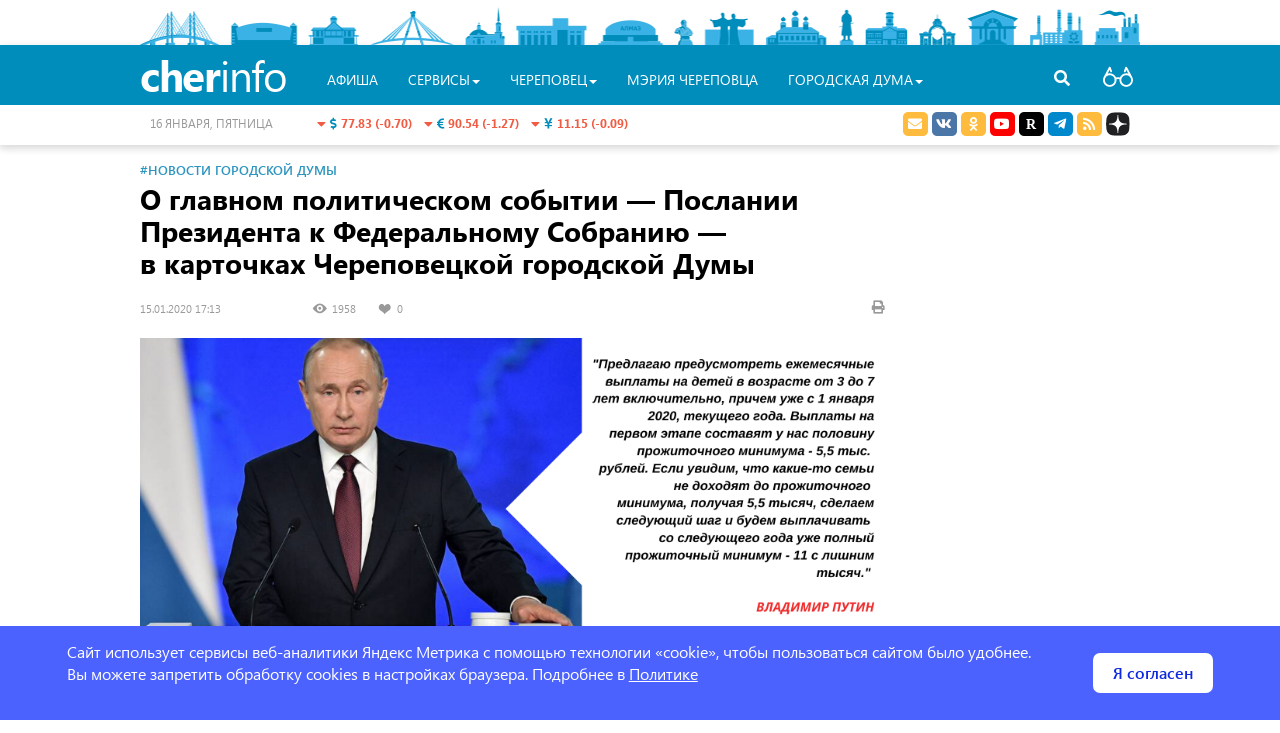

--- FILE ---
content_type: text/html; charset=UTF-8
request_url: https://duma.cherinfo.ru/duma/106045-o-glavnom-politiceskom-sobytii-poslanii-prezidenta-k-federalnomu-sobraniu-v-kartockah-cerepoveckoj-gorodskoj-dumy
body_size: 11438
content:
<!DOCTYPE html>
<html lang="ru" itemscope itemtype="http://schema.org/WebPage">
<head>
    <meta charset="UTF-8">
    <meta name="viewport" content="width=device-width, initial-scale=1">
    <meta name="csrf-param" content="_csrf">
    <meta name="csrf-token" content="b1JINnpNZ3c1Ght6LAwiHz4EPgEPAzBaFwh9GwgvUzs8ASoGP3tVIw==">
    <link rel="apple-touch-icon" sizes="57x57" href="/favicon/apple-icon-57x57.png">
    <link rel="apple-touch-icon" sizes="60x60" href="/favicon/apple-icon-60x60.png">
    <link rel="apple-touch-icon" sizes="72x72" href="/favicon/apple-icon-72x72.png">
    <link rel="apple-touch-icon" sizes="76x76" href="/favicon/apple-icon-76x76.png">
    <link rel="apple-touch-icon" sizes="114x114" href="/favicon/apple-icon-114x114.png">
    <link rel="apple-touch-icon" sizes="120x120" href="/favicon/apple-icon-120x120.png">
    <link rel="apple-touch-icon" sizes="144x144" href="/favicon/apple-icon-144x144.png">
    <link rel="apple-touch-icon" sizes="152x152" href="/favicon/apple-icon-152x152.png">
    <link rel="apple-touch-icon" sizes="180x180" href="/favicon/apple-icon-180x180.png">
    <link rel="apple-touch-icon" sizes="192x192" href="/favicon/apple-icon.png">
    <link rel="icon" type="image/png" sizes="32x32" href="/favicon/favicon-32x32.png">
    <link rel="icon" type="image/png" sizes="96x96" href="/favicon/favicon-96x96.png">
    <link rel="icon" type="image/png" sizes="16x16" href="/favicon/favicon-16x16.png">
    <link rel="manifest" href="/favicon/manifest.json">
    <link rel="shortcut icon" href="/favicon.ico">
    <meta name="msapplication-config" content="/favicon/browserconfig.xml">
    <meta name="msapplication-TileColor" content="#ffffff">
    <meta name="msapplication-TileImage" content="/favicon/ms-icon-144x144.png">
    <meta name="theme-color" content="#ffffff">
    <meta name="sputnik-verification" content="V6zItfMlkWqJ3Djm" />
    <title>О главном политическом событии — Послании Президента к Федеральному Собранию — в карточках Череповецкой городской Думы</title>
	<meta name="description" content="О главном политическом событии — Послании Президента к Федеральному Собранию — в карточках Череповецкой городской Думы">
<meta property="og:locale" content="ru_RU">
<meta property="og:type" content="article">
<meta property="og:title" content="О главном политическом событии — Послании Президента к Федеральному Собранию — в карточках Череповецкой городской Думы">
<meta property="og:description" content="О главном политическом событии — Послании Президента к Федеральному Собранию — в карточках Череповецкой городской Думы">
<meta property="og:image" content="https://st.cherinfo.ru/med/106045.png">
<meta property="og:url" content="https://duma.cherinfo.ru/duma/106045-o-glavnom-politiceskom-sobytii-poslanii-prezidenta-k-federalnomu-sobraniu-v-kartockah-cerepoveckoj-gorodskoj-dumy">
<meta property="og:site_name" content="Официальный сайт Череповца">
<meta name="twitter:card" content="summary">
<meta name="twitter:site" content="@cherinfo">
<meta name="twitter:creator" content="@cherinfo">
<meta name="twitter:title" content="О главном политическом событии — Послании Президента к Федеральному Собранию — в карточках Череповецкой городской Думы">
<meta name="twitter:description" content="О главном политическом событии — Послании Президента к Федеральному Собранию — в карточках Череповецкой городской Думы">
<meta name="twitter:image" content="https://st.cherinfo.ru/med/106045.png">
<meta itemprop="name" content="О главном политическом событии — Послании Президента к Федеральному Собранию — в карточках Череповецкой городской Думы">
<meta itemprop="description" content="О главном политическом событии — Послании Президента к Федеральному Собранию — в карточках Череповецкой городской Думы">
<meta itemprop="image" content="https://st.cherinfo.ru/med/106045.png">
<meta name="robots" content="index,follow">
<link href="/assets/a35ee259/jquery.fancybox.css" rel="stylesheet">
<link href="/assets/2117ee49/css2/styles.css" rel="stylesheet">    <!-- Yandex.RTB -->
    <script>window.yaContextCb=window.yaContextCb||[]</script>
    <script src="https://yandex.ru/ads/system/context.js" async></script>
    			    			
</head>
<body class="bg-white ">	<div class="wrapper">
		<div id="poorv-panel" style="display:none">
			<div>
				<span class="poorv-label">Шрифт:</span>
				<span data-toggle="buttons">
				  <label class="btn btn-poorv-font btn-poorv active">
				    <input  checked name="poorv-font" value="0" type="radio"> <span class="font-0">A</span>
				  </label>
				  <label class="btn btn-poorv-font btn-poorv">
				    <input  name="poorv-font" value="1" type="radio"> <span class="font-1">A</span>
				  </label>
				  <label class="btn btn-poorv-font btn-poorv">
				    <input  name="poorv-font" value="2" type="radio"> <span class="font-2">A</span>
				  </label>
				</span>
				
				<span class="poorv-label">Цвета:</span> <span data-toggle="buttons">
				  <label class="btn btn-poorv btn-clr-poorv active">
				    <input  checked name="poorv-color" value="0" type="radio">&nbsp;
				  </label>
				  <label class="btn btn-poorv btn-clr-poorv-color-1">
				    <input  name="poorv-color" value="1" type="radio">&nbsp;
				  </label>
				  <label class="btn btn-poorv btn-clr-poorv-color-2">
				    <input  name="poorv-color" value="2" type="radio">&nbsp;
				  </label>
				  <label class="btn btn-poorv btn-clr-poorv-color-3">
				    <input  name="poorv-color" value="3" type="radio">&nbsp;
				  </label>
				  <label class="btn btn-poorv btn-clr-poorv-color-4">
				    <input  name="poorv-color" value="4" type="radio">&nbsp;
				  </label>
				</span>
				
				<span class="pull-right">
					<span data-toggle="buttons">
						<label title="Дополнительные опции" class="btn btn-poorv btn-poorv-more">
				    		<input name="poorv-more" value="1" type="checkbox"> Ещё <span class="fa fa-angle-down"></span>
				  		</label>
				  		<label title="Закрыть версию для слабовидящих" class="btn btn-poorv" id="poorv-turn-off">
				  			<span class="fa fa-eye-slash"></span>
				  		</label>
				  	</span>
				</span>
			</div>
			<div id="poorv-options">
				<table>
					<tr>
						<td><span class="poorv-label">Изображения:</span></td>
						<td>
							<span data-toggle="buttons">
							  <label class="btn btn-poorv active">
							    <input  checked name="poorv-images" value="0" type="radio"> Включены
							  </label>
							  <label class="btn btn-poorv">
							    <input  name="poorv-images" value="1" type="radio"> Чёрно-белые
							  </label>
							  <label class="btn btn-poorv">
							    <input  name="poorv-images" value="2" type="radio"> Выключены
							  </label>
							</span>
						</td>
					</tr>
					<tr>
						<td>
							<span class="poorv-label">Кернинг:</span>
						</td>
						<td>
							<span data-toggle="buttons">
							  <label class="btn btn-poorv active">
							    <input  checked name="poorv-kerning" value="0" type="radio"> Стандартный
							  </label>
							  <label class="btn btn-poorv">
							    <input  name="poorv-kerning" value="1" type="radio"> Средний
							  </label>
							  <label class="btn btn-poorv">
							    <input  name="poorv-kerning" value="2" type="radio"> Большой
							  </label>
							</span>
						</td>
					</tr>
					<tr>
						<td>
							<span class="poorv-label">Интервал:</span>
						</td>
						<td>	
							<span data-toggle="buttons">
							  <label class="btn btn-poorv active">
							    <input  checked name="poorv-interval" value="0" type="radio"> Стандартный
							  </label>
							  <label class="btn btn-poorv">
							    <input  name="poorv-interval" value="1" type="radio"> Средний
							  </label>
							  <label class="btn btn-poorv">
							    <input  name="poorv-interval" value="2" type="radio"> Большой
							  </label>
							</span>
						</td>
					</tr>
				</table>
			</div>				
		</div>
	</div>
	<!-- <section> -->
	  <div class="header ">
	  	<div class="wrapper">
                        <div class="city-objects">
				<div class="one" style="left:0; width:80px" id="head_city_1" data-id="1"></div>
				<div class="one" style="left: 90px; width:68px" id="head_city_2"  data-id="2"></div>
				<div class="one" style="left: 168px; width:51px" id="head_city_3"  data-id="3"></div>
				<div class="one" style="left: 230px; width:86px" id="head_city_4"  data-id="4"></div>
				<div class="one" style="left: 325px; width:40px" id="head_city_5"  data-id="5"></div>
				<div class="one" style="left: 375px; width:73px" id="head_city_6"  data-id="6"></div>
				<div class="one" style="left: 457px; width:67px" id="head_city_7"  data-id="7"></div>
				<div class="one" style="left: 534px; width:23px" id="head_city_8"  data-id="8"></div>
				<div class="one" style="left: 563px; width:52px" id="head_city_9"  data-id="9"></div>
				<div class="one" style="left: 625px; width:63px" id="head_city_10"  data-id="10"></div>
				<div class="one" style="left: 698px; width:18px" id="head_city_11"  data-id="11"></div>
				<div class="one" style="left: 725px; width:42px" id="head_city_12"  data-id="12"></div>	
				<div class="one" style="left: 778px; width:39px" id="head_city_13"  data-id="13"></div>
				<div class="one" style="left: 828px; width:50px" id="head_city_14"  data-id="14"></div>
				<div class="one" style="left: 888px; width:57px" id="head_city_15"  data-id="15"></div>
				<div class="one" style="left: 952px; width:50px" id="head_city_16"  data-id="16"></div>
				<div id="head_city">
					<div class="head-city-str"></div>
					<div class="head-city-body">
						<div class="head-city-img"><img src="https://st.cherinfo.ru/header/ledovy.jpg" alt="Достопримечательности Череповца" /></div>
						<a class="head-city-a head-city-prev">
							<span class="fa fa-chevron-left"></span>
						</a>
						<a class="head-city-a head-city-next">
							<span class="fa fa-chevron-right"></span>
						</a>
						<div class="head-city-title"><span class="head-city-title-text"></span></div>						
						<div class="head-city-text"></div>
					</div>				
				</div>	
			</div>
		</div>
			<div id="nav" class="navbar navbar-cherinfo">
								<div class="container wraper-menu">
					<div class="nav-search navbar-right">
                        <a class="a-search"><span class="fa fa-search"></span></a>
                    </div>
                    <form action="https://cherinfo.ru/site/search" class="menu-search">
						<input placeholder="Что бы вы хотели найти?" name="q"  type="text" value="" /><a class="a-search-cancel"></a>
					</form>
					<div class="navbar-header">
						<button type="button" class="navbar-toggle collapsed" data-toggle="collapse" data-target="#navbar" aria-expanded="false" aria-controls="navbar">
							<span class="sr-only">Toggle navigation</span>
							<span class="icon-bar"></span>
							<span class="icon-bar"></span>
							<span class="icon-bar"></span>
						</button>
						<a class="navbar-brand-home"  href="https://cherinfo.ru"><i class="fa fa-home"></i></a>
                        <a class="navbar-brand" href="https://cherinfo.ru">
                            <span class="cherinfo-cher">cher</span><span class="cherinfo-info">info</span>
                                                    </a>
                    </div>
					<div id="navbar" class="navbar-collapse collapse ">
   							<ul class="nav navbar-nav menu"><li class="poorv-only"><a href=https://cherinfo.ru>Главная</a></li>
    	<li class="project-mobile"><a href="https://cherinfo.ru/news">новости</a></li>
    	<li class="project-mobile"><a href="https://cherinfo.ru/newscomp">новости компаний</a></li>
    						
											<li><a href="https://cherinfo.ru/afisha">Афиша</a></li>
									
							
							         
			         <li class="dropdown">
			 			<a href="#" class="dropdown-toggle" data-toggle="dropdown" role="button" aria-haspopup="true" aria-expanded="false">Сервисы<span class="caret"></span></a>
							<ul class="dropdown-menu" role="menu">
														<li>
									<a  href="https://cherinfo.ru/webcam">Веб-камеры</a>
								</li>
														<li>
									<a target="_blank" href="https://cherinfo.ru/new-year-map">Новогодняя карта города</a>
								</li>
														<li>
									<a  href="https://cherinfo.ru/1908">Общественный транспорт онлайн</a>
								</li>
														<li>
									<a  href="https://cherinfo.ru/trans">Купить билет на&nbsp;автобус с&nbsp;автовокзала</a>
								</li>
														<li>
									<a  href="https://cherinfo.ru/1851">Вернуть билет</a>
								</li>
														<li>
									<a  href="https://cherinfo.ru/1889">Гид по&nbsp;Череповцу</a>
								</li>
														<li>
									<a  href="https://cherinfo.ru/audio-gid">Аудиогид</a>
								</li>
														<li>
									<a  href="https://cherinfo.ru/tourizm">Туризм</a>
								</li>
														<li>
									<a  href="https://cherinfo.ru/1946">Фотобанк</a>
								</li>
														<li>
									<a  href="https://cherinfo.ru/trees">Получить разрешение на&nbsp;посадку дерева</a>
								</li>
														<li>
									<a target="_blank" href="https://cherinfo.ru/mkd">Мой комфортный двор</a>
								</li>
														<li>
									<a  href="https://cherinfo.ru/1833">Найти кружок или секцию для ребенка</a>
								</li>
														<li>
									<a  href="https://cherinfo.ru/privivka-gripp">Вакцинация от&nbsp;гриппа</a>
								</li>
														<li>
									<a  href="https://cherinfo.ru/gallery-glory">Народная галерея &laquo;Люди труда&raquo;</a>
								</li>
													</ul>
					</li>
				  				
							
							                 <li class="dropdown project-mobile">
			                 	<a href="#" class="dropdown-toggle" data-toggle="dropdown" role="button" aria-haspopup="true" aria-expanded="false">Проекты<span class="caret"></span></a>
									<ul class="dropdown-menu" role="menu">
																	<li>
											<a href="/tvonline">Прямые трансляции</a>
										</li>
																			<li>
											<a href="https://cherinfo.ru/911">Торги</a>
										</li>
																			<li>
											<a href="https://cherepovec-r19.gosweb.gosuslugi.ru/ofitsialno/otkrytyy-byudzhet/">Открытый бюджет</a>
										</li>
																			<li>
											<a href="https://cherinfo-doc.ru">Портал правовой информации</a>
										</li>
																			<li>
											<a href="/ksp">Контрольно-счетная палата</a>
										</li>
																			<li>
											<a href="https://cherepovec-r19.gosweb.gosuslugi.ru/deyatelnost/proekty-i-programmy/natsionalnye-proekty/">Реализация нацпроектов в&nbsp;Вологодской области</a>
										</li>
																			<li>
											<a href="https://cherinfo.ru/kgs">Комфортная городская среда</a>
										</li>
																			<li>
											<a href="https://cherepovec-r19.gosweb.gosuslugi.ru/deyatelnost/napravleniya-deyatelnosti/strategicheskoe-planirovanie/">Стратегическое планирование</a>
										</li>
																			<li>
											<a href="https://cherepovec-r19.gosweb.gosuslugi.ru/ofitsialno/otkrytyy-byudzhet/narodnyy-byudzhet-narodnaya-programma/">Народный бюджет</a>
										</li>
																			<li>
											<a href="/190">ЖКХ</a>
										</li>
																			<li>
											<a href="http://kniga.cherinfo.ru/">Книга Памяти</a>
										</li>
																		</ul>
							</li>
			             				
							
							         
			         <li class="dropdown">
			 			<a href="#" class="dropdown-toggle" data-toggle="dropdown" role="button" aria-haspopup="true" aria-expanded="false">Череповец<span class="caret"></span></a>
							<ul class="dropdown-menu" role="menu">
														<li>
									<a  href="https://cherinfo.ru/5">О&nbsp;городе коротко</a>
								</li>
														<li>
									<a  href="https://cherinfo.ru/17">Всё о&nbsp;Череповце</a>
								</li>
														<li>
									<a  href="https://cherinfo.ru/poehali">Проездные на&nbsp;общественный транспорт</a>
								</li>
														<li>
									<a  href="https://cherinfo.ru/zkh">ЖКХ</a>
								</li>
														<li>
									<a  href="https://cherinfo.ru/748">Открытый бюджет</a>
								</li>
														<li>
									<a  href="https://cherinfo.ru/911">КУИ. Торги. Аукцион</a>
								</li>
														<li>
									<a  href="https://cherinfo.ru/glava">Глава города</a>
								</li>
														<li>
									<a  href="https://cherinfo.ru/ksp">Контрольно-счетная палата</a>
								</li>
														<li>
									<a  href="https://cherinfo.ru/1392">Новости компаний</a>
								</li>
														<li>
									<a  href="https://cherinfo.ru/425">Уведомления и&nbsp;объявления</a>
								</li>
														<li>
									<a  href="https://cherinfo.ru/profit">Практика жизни</a>
								</li>
														<li>
									<a  href="https://cherinfo.ru/gorodskie_upravy">Городские управы</a>
								</li>
														<li>
									<a  href="https://cherinfo.ru/vopros">Прием обращений граждан</a>
								</li>
														<li>
									<a  href="https://cherinfo.ru/tik">Территориальная избирательная комиссия города Череповца</a>
								</li>
														<li>
									<a  href="https://cherinfo.ru/tvonline">Прямые трансляции</a>
								</li>
													</ul>
					</li>
				  				
							
								          <li><a target= "_blank" href="https://35cherepovets.gosuslugi.ru/">Мэрия Череповца</a></li>
				          				
							
							         
			         <li class="dropdown">
			 			<a href="#" class="dropdown-toggle" data-toggle="dropdown" role="button" aria-haspopup="true" aria-expanded="false">Городская Дума<span class="caret"></span></a>
							<ul class="dropdown-menu" role="menu">
														<li>
									<a  href="https://duma.cherinfo.ru/1166">Городская Дума</a>
								</li>
														<li>
									<a  href="https://duma.cherinfo.ru/61">Общие сведения</a>
								</li>
														<li>
									<a  href="https://duma.cherinfo.ru/1539">Состав и&nbsp;структура</a>
								</li>
														<li>
									<a  href="https://duma.cherinfo.ru/68">Депутаты</a>
								</li>
														<li>
									<a  href="https://duma.cherinfo.ru/1540">Правотворческая деятельность</a>
								</li>
														<li>
									<a  href="https://duma.cherinfo.ru/1604">Приём обращений граждан</a>
								</li>
														<li>
									<a  href="https://duma.cherinfo.ru/1541">Информационно-аналитические материалы</a>
								</li>
														<li>
									<a  href="https://duma.cherinfo.ru/1317">Противодействие коррупции</a>
								</li>
														<li>
									<a  href="https://duma.cherinfo.ru/1542">Молодёжный парламент</a>
								</li>
														<li>
									<a  href="https://duma.cherinfo.ru/1543">Проекты и конкурсы</a>
								</li>
														<li>
									<a  href="https://duma.cherinfo.ru/1610">Архив видеотрансляций</a>
								</li>
													</ul>
					</li>
				  				
					  </ul>
												
					</div>
				</div>
			
					<div class="header-info">
				<div class="container">
					<div class="row">
						<div class="col-md-3 col-sm-4 col-xs-4 col-md-push-2 col-sm-push-2 col-currency">
							<div class="currency">
<a style="white-space:nowrap" class="a-info-money" href="https://cherinfo.ru/currency">
	<span class="fa fa-caret-down info-down"></span>
	<i class="fas fa-dollar-sign"></i>
	<span class="info-down">77.83 (-0.70)</span>
&nbsp;
	<span class="fa fa-caret-down info-down"></span>
	<i class="fas fa-euro-sign"></i>
	<span class="info-down">90.54 (-1.27)</span>
&nbsp;
	<span class="fa fa-caret-down info-down"></span>
	<i class="fa fa-cny"></i>
	<span class="info-down">11.15 (-0.09)</span>
</a>
</div>						</div>
						<div class="col-md-3 col-sm-2 col-xs-4 col-md-pull-3 col-sm-pull-4 col-today"><span class="date">16 января, пятница</span></div>
						<div class="col-md-2 col-weather">
							<div class="center-block">
		<div id="gsInformerID-4w6Hn3cGOmPcUl" class="gsInformer">
		  <div class="gsIContent">
		    <div id="cityLink">
		    	<a rel="nofollow" href="https://www.gismeteo.ru/city/daily/4285/" target="_blank">Погода </a>
		    </div>
		    <div class="gsLinks"></div>
		  </div>
		</div></div>						</div>
						<div class="col-md-4 col-sm-6 col-xs-8 col-soc text-right">

							<ul class="social-link list-inline">
								<li>
									<a rel="nofollow" target="_blank" href="https://cherinfo.ru/vopros" class="social social-mail">
										<i class="fas fa-envelope"></i>
									</a>
								</li>
								<li>
									<a rel="nofollow" target="_blank" href="https://vk.ru/cherinfo_ru" class="social social-vk">
										<i class="fab fa-vk"></i>
									</a>
								</li>
								<li>
									<a title="Сообщество Однокласники " rel="nofollow" target="_blank" href="https://ok.ru/group/62309342380230" class="social social-odnoklassniki">
										<i class="fab fa-odnoklassniki"></i>
									</a>
								</li>
								<li>
									<a title="Канал Youtube" rel="nofollow" target="_blank" href="https://www.youtube.com/user/IMACherepovets" class="social">
										<i class="fab fa-youtube"></i>
									</a>
								</li>
								<li>
									<a title="Канал Rutube" rel="nofollow" target="_blank" href="https://rutube.ru/channel/23831104" class="social social-rutube">
										<i class="fab fa-rutube"></i>
									</a>
								</li>
								<!-- 
								<li>
									<a rel="nofollow" target="_blank" href="https://www.facebook.com/cityCherepovets" class="social social-facebook">
										<i class="fab fa-facebook-f"></i>
									</a>
								</li>
								<li>
									<a rel="nofollow" target="_blank" href="https://twitter.com/cherinfo" class="social social-twitter">
										<i class="fab fa-twitter"></i>
									</a>
								</li>
								<li>
									<a rel="nofollow" target="_blank" href="https://www.instagram.com/cherinfo_ru/" class="social social-instagram">
										<i class="fab fa-instagram"></i>
									</a>
								</li>
								 -->
								<li>
									<a rel="nofollow" target="_blank" href="https://t.me/cityCherepovets" class="social social-telegram">
										<i class="fab fa-telegram-plane"></i>
									</a>
								</li>
								<!-- <li>
									<a rel="nofollow" target="_blank" href="https://invite.viber.com/?g2=AQBGbKxTB%2BjzqU6bB0nOmYCsdSqR3n4V7WZkhQ9HR3G%2BNElt%2FhI%2BPj8L6zQMSbSu" class="social social-viber">
										<i class="fab fa-viber"></i>
									</a>
								</li> -->
								
								<li>
									<a target="_blank" href="https://cherinfo.ru/rss/news" class="social social-rss">
										<i class="fas fa-rss"></i>
									</a>
								</li>
								<li>
									<a target="_blank" href="https://dzen.ru/cherinfo.ru?favid=2126" class="social">
										<!-- <i class="fab fa-galactic-republic"></i>  -->
										<span class="yzen-icon"></span>
									</a>
								</li>
<!--								<li>
									<a id="poorv-a" href="#" class="social poorv-a">
										<i class="fas fa-glasses"></i>
									</a>
								</li>
-->
							</ul>
						</div>
                        <div class="nav-poorv">
                            <a id="poorv-a" href="#" class="poorv-a">
                                <!-- <i class="fas fa-glasses"></i> -->
                                <span class="poorv-icon"></span>
                            </a>
                        </div>
                    </div>
				</div>
			</div>
					</div>
			
	  </div>
	<!--  </section> -->
	<!-- <section id="content"> -->
				<div class="container content wrapper">
				                    <div class="section-alarm section-hidden">
    
</div>
<div class="row">
	<div class="col-lg-9 col-md-9 col-sm-12 col-xs-12 sticky-main print-wide ny-2023">
        <article>
                			<div class="article-text-rubrik"><span class="text-rubric"><a href="https://duma.cherinfo.ru/duma">#Новости Городской Думы</a></span></div><h1 class="margin-bottom-small">О&nbsp;главном политическом событии&nbsp;&mdash; Послании Президента к&nbsp;Федеральному Собранию&nbsp;&mdash; в&nbsp;карточках Череповецкой городской Думы</h1>
<div class="article-lenta-data">
	<div class="row">
    	<div class="col-lg-9 col-md-9 col-sm-9 col-xs-9">
    		<span class="lenta-data">
		<span class="lenta-date">
			15.01.2020 17:13
		</span>
		<span class="lenta-views"> 
			1958
		</span>
		<span class="lenta-likes">
			<span class="vk-likes">0</span>
		</span>
	</span>    	</div>
    	<div class="col-lg-3 col-md-3 col-sm-3 col-xs-3">
    		<a class="pull-right lenta-print" href="#" onclick="window.print();return false;">
    			<span class="fa fa-print"></span>
    		</a>
    	</div>
	</div>
</div>
    		    		                            <div class="js-mediator-article article-text">
    			    <p><img alt="Новости Черинфо" class="wide img-responsive" src="https://st.cherinfo.ru/pages/2020/01/15/1.png"><img alt="Новости Черинфо" class="wide img-responsive" src="https://st.cherinfo.ru/pages/2020/01/15/2.png"><img alt="Новости Черинфо" class="wide img-responsive" src="https://st.cherinfo.ru/pages/2020/01/15/3.png"><img alt="Новости Черинфо" class="wide img-responsive" src="https://st.cherinfo.ru/pages/2020/01/15/4.png"><img alt="Новости Черинфо" class="wide img-responsive" src="https://st.cherinfo.ru/pages/2020/01/15/5.png"><img alt="Новости Черинфо" class="wide img-responsive" src="https://st.cherinfo.ru/pages/2020/01/15/6.png"><img alt="Новости Черинфо" class="wide img-responsive" src="https://st.cherinfo.ru/pages/2020/01/15/8.png"><img alt="Новости Черинфо" class="wide img-responsive" src="https://st.cherinfo.ru/pages/2020/01/15/10.png"><img alt="Новости Черинфо" class="wide img-responsive" src="https://st.cherinfo.ru/pages/2020/01/15/11.png"></p>    		    </div>
            
                			<div class="widget print-hidden">
	<div class="block-share clearfix"> <div class="pull-right">
                <!--Yandex share -->           
                    <script src="//yastatic.net/share2/share.js"></script>
                    <div class="ya-share2" data-services="vkontakte,odnoklassniki,telegram,moimir,gplus" data-counter="" data-size="s" data-title="О&nbsp;главном политическом событии&nbsp;&mdash; Послании Президента к&nbsp;Федеральному Собранию&nbsp;&mdash; в&nbsp;карточках Череповецкой городской Думы" data-description=""  data-url="https://duma.cherinfo.ru/duma/106045-o-glavnom-politiceskom-sobytii-poslanii-prezidenta-k-federalnomu-sobraniu-v-kartockah-cerepoveckoj-gorodskoj-dumy"  data-image="https://st.cherinfo.ru/prw/106045.png"></div>
                <!-- / Yandex share -->
	            </div>
              <div class="pull-right">
              <!--VkLike -->
                  <script src="https://vk.ru/js/api/openapi.js?169"></script>
	              <script>VK.init({apiId: 52227394, onlyWidgets: true});</script>
                  <div id="vk_like"></div>
                  <script>
                      VK.Widgets.Like("vk_like", {
		                  type: "button", 
		                  height: 20,
		                  pageTitle : "О&nbsp;главном политическом событии&nbsp;&mdash; Послании Президента к&nbsp;Федеральному Собранию&nbsp;&mdash; в&nbsp;карточках Череповецкой городской Думы",  
		                  pageDescription : "",
		                  pageUrl : "https://duma.cherinfo.ru/duma/106045-o-glavnom-politiceskom-sobytii-poslanii-prezidenta-k-federalnomu-sobraniu-v-kartockah-cerepoveckoj-gorodskoj-dumy",
		                  pageImage : "https://st.cherinfo.ru/prw/106045.png"},106045);
		              </script> 
                  <!-- /vklike -->
              </div></div></div>
    		    		
    		    		
    		    			<div class="widget print-hidden">		
</div>
    		    		    		    	</article>
    </div>
	<div class="col-lg-3 col-md-3 col-reklama sticky-scroll print-hidden">
			</div>
</div>
<script class="js-mediator-script">
//!function(e){function t(t,n){if(!(n in e)){for(var r,a=e.document,i=a.scripts,o=i.length;o--;)if(-1!==i[o].src.indexOf(t)){r=i[o];break}if(!r){r=a.createElement("script"),r.type="text/javascript",r.async=!0,r.defer=!0,r.src=t,r.charset="UTF-8";var d=function(){var e=a.getElementsByTagName("script")[0];e.parentNode.insertBefore(r,e)};"[object Opera]"==e.opera?a.addEventListener?a.addEventListener("DOMContentLoaded",d,!1):e.attachEvent("onload",d):d()}}}t("//mediator.mail.ru/script/2771399/","_mediator")}(window);
</script>
    <!-- Yandex.RTB R-A-142353-29 -->
    <script>
        window.addEventListener("load", () => {
            const render = (imageId) => {
                return new Promise((resolve, reject) => {
                    window.yaContextCb.push(() => {
                        Ya.Context.AdvManager.render({
                            "renderTo": imageId,
                            "blockId": "R-A-142353-29",
                            "type": "inImage",
                            "onRender": resolve,
                            "onError": reject,
                            "altCallback": reject
                        })
                    })
                })
            }
            const renderInImage = (adImagesCounter, images) => {
                if (adImagesCounter <= 0 || !images.length) {
                    return
                }
                const image = images.shift()
                image.id = `yandex_rtb_R-A-142353-29-${Math.random().toString(16).slice(2)}`
                if (image.tagName === "IMG" && !image.complete) {
                    image.addEventListener("load", () => {
                        render(image.id)
                            .then(() => renderInImage(adImagesCounter - 1, images))
                            .catch(() => renderInImage(adImagesCounter, images))
                    }, { once: true })
                } else {
                    render(image.id)
                        .then(() => renderInImage(adImagesCounter - 1, images))
                        .catch(() => renderInImage(adImagesCounter, images))
                }
            }
            renderInImage(1, Array.from(document.querySelectorAll(".wide")))
        }, { once: true })
    </script>
        		</div>
	<!--  </section> -->
	<!-- <section id="footer"> -->
		<div class="ny-losy-2023-old"></div>
		<div id="footer">
			<div class="container wrapper">
			<span class="plus16">16+</span>
			<div class="row">
				<div class="col-md-3 col-sm-6">
					<ul class="footer-navbar">
						<li class="header">Навигация</li>
						<li role="separator" class="divider"></li>
						<li><a href="/site/map">Карта сайта</a></li>
						<li><a target="_blank" href="https://35cherepovets.gosuslugi.ru/">Мэрия города</a></li>
						<li><a href="https://duma.cherinfo.ru">Городская дума</a></li>
						<li><a href="https://cherinfo.ru/5">Череповец</a></li>
					</ul>
				</div>
				<div class="col-md-3 col-sm-6">
					<ul class="footer-navbar">
						<li class="header">Новости</li>
						<li role="separator" class="divider"></li>
						<li><a href="/news/proissestvia">Происшествия</a></li>
						<li><a href="/news/vlast">Власть</a></li>
						<li><a href="/news/ekonomika">Экономика</a></li>
						<li><a href="/news/otdyh">Отдых</a></li>
					</ul>
				</div>
				<div class="col-md-3 col-sm-6">
					<ul class="footer-navbar">
						<li class="header">Проекты</li>
						<li role="separator" class="divider"></li>
						<li><a href="https://cherinfo.ru/afisha">Городская афиша</a></li>
						<li><a href="https://cherinfo.ru/1145">Прямые трансляции</a></li>
						<li><a href="https://gid.cherinfo.ru">Гид по Череповцу</a></li>
						<li><a href="https://cherinfo.ru/500100">Регистрация маршрута у спасателей</a></li>
					</ul>
				</div>
				<div class="col-md-3 col-sm-6">
					<ul class="footer-navbar">
						<li class="header">Контакты</li>
						<li role="separator" class="divider"></li>
						<li>
							<small>Редакция сайта:
								<br /><a href="tel:+78202302484">(8202) 44-66-80</a>, <a class="inline" href="mailto:ima@cherinfo.ru">ima@cherinfo.ru</a>
							</small>
						</li>
						<li>
							<small>Отдел рекламы:
								<br /><a href="tel:+78202548877">(8202) 54-88-77</a>, <a class="inline" href="mailto:reklama@cherinfo.ru">reklama@cherinfo.ru</a>
							</small>
						</li>
						<li>
							<small>Техподдержка: <a class="inline" href="mailto:support@cherinfo.ru">support@cherinfo.ru</a>
							</small>
						</li>
					</ul>
				</div>
			</div>
			<hr class="separator">
			<div class="row footer-info">
				<div class="col-xs-4 col-md-4 col-sm-12">
					<ul class="social-link list-inline">
						<li>
							<a rel="nofollow" target="_blank" href="https://cherinfo.ru/vopros" class="social social-mail">
								<i class="fas fa-envelope"></i>
							</a>
						</li>
						<li>
							<a title="Сообщество Вконтакте" rel="nofollow" target="_blank" href="https://vk.ru/cherinfo_ru" class="social">
								<i class="fab fa-vk"></i>
							</a>
						</li>
						<li>
							<a title="Сообщество Однокласники " rel="nofollow" target="_blank" href="https://ok.ru/group/62309342380230" class="social social-odnoklassniki">
								<i class="fab fa-odnoklassniki"></i>
							</a>
						</li>
						<li>
							<a title="Канал Youtube" rel="nofollow" target="_blank" href="https://www.youtube.com/user/IMACherepovets" class="social">
								<i class="fab fa-youtube"></i>
							</a>
						</li>
						<li>
							<a title="Канал Rutube" rel="nofollow" target="_blank" href="https://rutube.ru/channel/23831104" class="social social-rutube">
								<i class="fab fa-rutube"></i>
							</a>
						</li>
						<!-- 
						<li>
							<a title="Сообщество Facebook" rel="nofollow" target="_blank" href="https://www.facebook.com/cityCherepovets" class="social">
								<i class="fab fa-facebook-f"></i>
							</a>
						</li>
						<li>
							<a title="Канал Twitter" rel="nofollow" target="_blank" href="https://twitter.com/cherinfo" class="social">
								<i class="fab fa-twitter"></i>
							</a>
						</li>
						<li>
							<a title="Сообщество Instagram" rel="nofollow" target="_blank" href="https://www.instagram.com/cherinfo_ru/" class="social">
								<i class="fab fa-instagram"></i>
							</a>
						</li>
						 -->
						<li>
							<a title="Канал Telegram" rel="nofollow" target="_blank" href="https://t.me/cityCherepovets" class="social">
								<i class="fab fa-telegram-plane"></i>
							</a>
						</li>
						<!-- <li>
							<a rel="nofollow" target="_blank" href="https://invite.viber.com/?g2=AQBGbKxTB%2BjzqU6bB0nOmYCsdSqR3n4V7WZkhQ9HR3G%2BNElt%2FhI%2BPj8L6zQMSbSu" class="social social-viber">
								<i class="fab fa-viber"></i>
							</a>
						</li> -->
						<li>
							<a title="RSS-канал" target="_blank" href="https://cherinfo.ru/rss/news" class="social">
								<i class="fas fa-rss"></i>
							</a>
						</li>
						<li>
							<a title="Яндекс-дзен" target="_blank" href="https://dzen.ru/cherinfo.ru?favid=2126" class="social">
								<!--  <i class="fab fa-galactic-republic"></i> -->
								<span class="yzen-icon-footer"></span>
							</a>
						</li>
						
					</ul>
				</div>
				<div class="col-md-5 col-sm-12">
					<form class="form-horizontal">
						<label class="col-md-3 col-sm-2 control-label">Подписаться на новости</label>
						<div class="col-md-9 col-sm-10 input-group" id="subscribe-input-group">
							<input type="email" class="form-control subscribe_email" placeholder="Введите email" />
							<span class="input-group-btn">
								<button class="btn btn-mail subscribe-button subscribe-input-bnt" type="button"><i class="fas fa-chevron-right"></i></button>
							</span>
							<!-- <a class="subscribe-button subscribe-input-bnt">
								<i class="fa fa-angle-right"></i>
							</a> -->
						</div>
					</form>
				</div>
				<div class="col-md-3 col-sm-12">
					<div class="reklama">
						<a href="https://cherinfo.ru/1085">Реклама</a>
					</div>
					<div class="count">
						<!-- Rating Mail.ru counter -->
<script>
    var _tmr = window._tmr || (window._tmr = []);
    _tmr.push({id: "893932", type: "pageView", start: (new Date()).getTime()});
    (function (d, w, id) {
        if (d.getElementById(id)) return;
        var ts = d.createElement("script"); ts.type = "text/javascript"; ts.async = true; ts.id = id;
        ts.src = "https://top-fwz1.mail.ru/js/code.js";
        var f = function () {var s = d.getElementsByTagName("script")[0]; s.parentNode.insertBefore(ts, s);};
        if (w.opera == "[object Opera]") { d.addEventListener("DOMContentLoaded", f, false); } else { f(); }
    })(document, window, "topmailru-code");
</script><noscript><div>
        <img src="https://top-fwz1.mail.ru/counter?id=893932;js=na" style="border:0;position:absolute;left:-9999px;" alt="Top.Mail.Ru" />
    </div></noscript>
<!-- //Rating Mail.ru counter -->

<!-- Yandex.Metrika informer -->
<a href="https://metrika.yandex.ru/stat/?id=32186889&amp;from=informer"
   target="_blank" rel="nofollow"><img src="https://informer.yandex.ru/informer/32186889/3_1_FFFFFFFF_EFEFEFFF_0_pageviews"
   style="width:88px; height:31px; border:0;" alt="Яндекс.Метрика" title="Яндекс.Метрика: данные за сегодня (просмотры, визиты и уникальные посетители)" class="ym-advanced-informer" data-cid="32186889" data-lang="ru" /></a>
<!-- /Yandex.Metrika informer -->

<!-- Yandex.Metrika counter -->
<script type="text/javascript" >
    (function(m,e,t,r,i,k,a){m[i]=m[i]||function(){(m[i].a=m[i].a||[]).push(arguments)};
        m[i].l=1*new Date();
        for (var j = 0; j < document.scripts.length; j++) {if (document.scripts[j].src === r) { return; }}
        k=e.createElement(t),a=e.getElementsByTagName(t)[0],k.async=1,k.src=r,a.parentNode.insertBefore(k,a)})
    (window, document, "script", "https://mc.yandex.ru/metrika/tag.js", "ym");

    ym(32186889, "init", {
        clickmap:true,
        trackLinks:true,
        accurateTrackBounce:true
    });
</script>
<noscript><div><img src="https://mc.yandex.ru/watch/32186889" style="position:absolute; left:-9999px;" alt="" /></div></noscript>

<!--LiveInternet counter-->
<script>new Image().src = "//counter.yadro.ru/hit?r" + escape(document.referrer) + ((typeof(screen)=="undefined")?"" : ";s"+screen.width+"*"+screen.height+"*" + (screen.colorDepth?screen.colorDepth:screen.pixelDepth)) + ";u"+escape(document.URL) + ";h"+escape(document.title.substring(0,80)) + ";" +Math.random();
</script>
<!--/LiveInternet-->
					</div>
				</div>
			</div>
			<hr class="separator">
			<div class="row">
				<div class="col-md-12 col-sm-12">
					<div class="footer-copyright"><!--noindex--><p><span style="font-size:13px">&copy; 2003-2026. Материалы для сайта подготовлены информационным&nbsp;мониторинговым&nbsp;агентством &laquo;Череповец&raquo;&nbsp;(информагентство &laquo;Череповец&raquo;, ИМА &laquo;Череповец&raquo;), <a href="http://st.cherinfo.ru/pages/2018/01/24/svidetelstvo-o-registracii-smi-ima-cerepovec1.jpg" target="_blank">свидетельство о регистрации СМИ</a> ИА № ФС 77 &mdash; 59024 от 18.08.2014 выдано Федеральной службой по надзору в сфере связи, информационных технологий и массовых коммуникаций (Роскомнадзор).&nbsp;</span></p>

<p><span style="font-size:13px">Учредитель: муниципальное казенное учреждение &laquo;Информационное мониторинговое агентство &quot;Череповец&quot;&raquo;. Директор, главный редактор ИМА &laquo;Череповец&raquo;: Мокиевский&nbsp;Е.В. Главный редактор официального сайта г. Череповца: Марущенко&nbsp;С.Н.</span></p>

<div>
<div style="margin:0cm 0cm 8pt 0cm"><span style="font-size:13px">Исключительные права на материалы, размещённые на сайте <a href="https://st.cherinfo.ru/pages/footer/trademark.pdf" target="_blank">cherinfo&trade;</a>, в соответствии с законодательством Российской Федерации об охране результатов интеллектуальной деятельности принадлежат <a href="http://st.cherinfo.ru/pages/2018/01/24/svidetelstvo-o-registracii-smi-ima-cerepovec1.jpg" target="_blank">МКУ ИМА&nbsp;&laquo;Череповец&raquo;</a>, и не подлежат использованию другими лицами в какой бы то ни было форме без письменного разрешения правообладателя, кроме случаев, прямо установленных законодательством РФ. Приобретение исключительных&nbsp;прав: <a href="mailto:ima@cherinfo.ru" rel="noopener noreferrer" target="_blank">ima@cherinfo.ru</a>.&nbsp;Мнение авторов может не совпадать с мнением редакции.</span></div>

<div style="margin:0cm 0cm 8pt 0cm"><span style="font-size:13px">При использовании материалов сайта <a href="https://st.cherinfo.ru/pages/footer/trademark.pdf" target="_blank">cherinfo&trade;</a>&nbsp;обязательной является прямая, открытая для индексации гиперссылка на страницу, с которой материал заимствован. Гиперссылка должна размещаться непосредственно в тексте, воспроизводящем оригинальный материал <a href="https://st.cherinfo.ru/pages/footer/trademark.pdf" target="_blank">cherinfo&trade;</a>, до или после цитируемого блока.</span></div>

<div style="margin:0cm 0cm 8pt 0cm"><span style="font-size:12px"><a href="https://st.cherinfo.ru/pages/politics.pdf" target="_blank">Политика конфеденциальности</a></span></div>
</div>
<!--/noindex--></div>
				</div>
			</div>
		</div>
	</div>
	<!--  </section> --> 
	<div id="vk_community_messages"></div>	
<a href="#" class="button-up"><span class="fa fa-angle-double-up"></span></a>
    <!--  <cookie_inform> -->
    <div class="cookie-inform" style="display: block;width: 100%; background-color: rgba(75, 98, 255, 1);">
        <div class="cookie-content" style="justify-content: center;  margin: auto; padding: 15px;">
            <p>Сайт использует сервисы веб-аналитики Яндекс Метрика с помощью технологии «cookie», чтобы пользоваться сайтом было удобнее. <br>Вы можете запретить обработку cookies в настройках браузера. Подробнее в <a target="_blank" href="https://st.cherinfo.ru/pages/politics.pdf">Политике</a></p>
            <input type="button" id="cookie_informed_btn" value="Я согласен">
        </div>
    </div>
    <!--  </cookie_inform> -->
<script src="/assets/14d92f5c/jquery.js"></script>
<script src="/assets/372901f3/yii.js"></script>
<script src="/assets/407830e7/bootstrap.min.js"></script>
<script src="/assets/ff8bf6e6/modal2.js"></script>
<script src="/assets/a35ee259/jquery.mousewheel-3.0.6.pack.js"></script>
<script src="/assets/a35ee259/jquery.fancybox.pack.js"></script>
<script src="/assets/2117ee49/js2/jquery-ui.min.js"></script>
<script src="/assets/2117ee49/js2/common.js"></script>
<script type="text/javascript">
	var UserScript = new UserScripts({
		domains: {
			base: '.cherinfo.ru',
			main: 'https://cherinfo.ru',
			duma: 'https://duma.cherinfo.ru',
			mayor: 'https://mayor.cherinfo.ru',
			region: 'https://35region.cherinfo.ru', 
			mobile: 'https://m.cherinfo.ru',
			gid: 'https://gid.cherinfo.ru',
			store: 'https://st.cherinfo.ru'
		},
		poorv: {
			loaded: false,
			active: false,
			font:'0',color:'0',images:'0',kerning:'0',interval:'0',
			css: '/assets/2117ee49/css2/poorv/styles.css'
		}
	});		
</script>
<script type="text/javascript">jQuery(document).ready(function () {


    $("article").on("click", ".suggest", function(){
    
    window.modalForm = new dkmodal({width:"600px"});
    window.modalForm.form({
        
        url:"/suggest/news",
        title: "Предложить новость",
        buttons:[{
            id: "upd-button",
            type:"submit",
            caption:"Отправить",
            url:"/suggest/news",
            disabled: true,
            loading:"Отправляю, ждите...",
            afterSave: function(){
                UserScript.show_message("Спасибо! Ваше сообщение отправлено.");
            }
        },{
            type:"dismiss",
            caption:"Отменить",
        }]
    });
        return false;
    });

	function vkLikesChange(e) {
		$.ajax({
			type:"POST", 
			url: "/likes/like?id=106045", 
			data: {"cnt":e, "_csrf":"b1JINnpNZ3c1Ght6LAwiHz4EPgEPAzBaFwh9GwgvUzs8ASoGP3tVIw=="}, 
			datatype:"json",async: true, 
			success:function(json) {
				$(".vk-likes").text(e);
			}
		});
	}
	if(typeof VK === "object"){
	    VK.Observer.subscribe("widgets.like.liked", function f(e) {
		    vkLikesChange(e);
	    });
	    VK.Observer.subscribe("widgets.like.unliked", function f(e) {
		    vkLikesChange(e);
	    });
	}



		   // UserScript.lazyLoadCss('https://bst1.gismeteo.ru/assets/flat-ui/legacy/css/informer.min.css');
            UserScript.lazyLoadJs('https://www.gismeteo.ru/api/informer/getinformer/?hash=4w6Hn3cGOmPcUl');
		
});</script></body>
</html>

